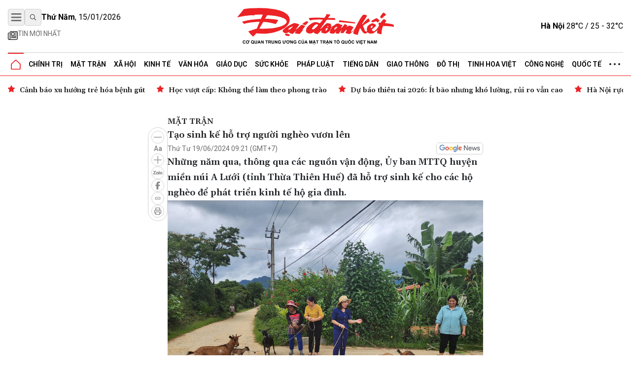

--- FILE ---
content_type: text/html; charset=utf-8
request_url: https://daidoanket.vn/tao-sinh-ke-ho-tro-nguoi-ngheo-vuon-len-10283654.html
body_size: 14651
content:
<!DOCTYPE html>
<html lang="vi">

<head>
    <meta charset="UTF-8">
    <meta name="viewport" content="width=device-width, initial-scale=1.0, maximum-scale=1.0, user-scalable=no">
    <link rel="icon" href="https://daidoanket.vn/static/favicon.ico" />
    <title>
Tạo sinh kế hỗ trợ người nghèo vươn lên
</title>
    <link rel="preconnect" href="https://fonts.googleapis.com">
    <link rel="preconnect" href="https://media.daidoanket.vn">
    <link rel="preconnect" href="https://fonts.gstatic.com" crossorigin>
    <link rel="stylesheet" href="/static/css/main.v3.6.css" type="text/css">
    <link rel="preload"
        href="https://fonts.googleapis.com/css2?family=Gelasio:ital,wght@0,400..700;1,400..700&family=Roboto:ital,wght@0,100..900;1,100..900&display=swap"
        as="style" onload="this.onload=null;this.rel='stylesheet'">
    <link rel="preload" href="/static/css/content.min.v1.0.css" as="style"
        onload="this.onload=null;this.rel='stylesheet'">
    <link rel="preload" href="/static/libs/splidejs/css/splide-core.min.css" as="style"
        onload="this.onload=null;this.rel='stylesheet'">
    <link rel="preload" href="/static/libs/fancybox/fancybox.css" as="style"
        onload="this.onload=null;this.rel='stylesheet'">
    <meta name="google-site-verification" content="p6agzFWWYKvnFE3Xc1DJDgW4Mx0LZ_wD229IdL_psW8" />
    <noscript>
        <link rel="stylesheet"
            href="https://fonts.googleapis.com/css2?family=Gelasio:ital,wght@0,400..700;1,400..700&family=Roboto:ital,wght@0,100..900;1,100..900&display=swap">

        <link rel="stylesheet" href="/static/libs/splidejs/css/splide-core.min.css" type="text/css">
        <link rel="stylesheet" href="/static/libs/fancybox/fancybox.css" type="text/css">
        <link rel="stylesheet" href="/static/css/main.css" type="text/css">
        <link rel="stylesheet" href="/static/css/content.min.v1.0.css" type="text/css">

    </noscript>
    <script>
        var CDN_URL = "https://media.daidoanket.vn";
        var UTILITIES_URL = "https://utilities.giaiphapmoipro.com";
        var AD_FREE_CATEGORIES = ['bd61a6f6-edc6-4f61-96c5-624c599918b3','2e2c81fd-768c-422c-9e66-d039a3961c6c','d6fd41bf-d683-489f-8377-954ca7254671','50013e14-4bec-4192-a9e6-5878f1f74fb6','856d9b25-6492-4573-a563-e14cf663e54e','6a7edb92-e285-4a6c-89a5-cb0334e1e5d3','810444e3-87de-4c71-a974-c02aa766a689','0a74298a-a7be-458f-bb77-72431a7efabf','790b037c-0888-4571-8684-849574ad6c61','716a97c2-ea07-417e-b4b8-f9e6ac3741c4','7fd54ac6-8de1-4cfb-bda6-918c2a499e90','99300d90-6fee-4b80-a32c-dec4d7b50656','0b192f04-5e0f-4046-a64b-e68ae3edff1e','60e34f5a-ff43-4f2c-88b6-108645de57cc'];
    </script>

    <script src="/static/scripts/ads.v2.2.js" defer></script>
    <script src="/static/scripts/htmx.min.js" defer></script>
    <script src="/static/libs/splidejs/js/splide.min.js" defer></script>
    <!-- Google tag (gtag.js) -->
    <script async src="https://www.googletagmanager.com/gtag/js?id=G-7W73LB9FP3"></script>
    <script>
        window.dataLayer = window.dataLayer || [];
        function gtag() { dataLayer.push(arguments); }
        gtag('js', new Date());
        gtag('config', 'G-7W73LB9FP3');
    </script>
    <script src="https://jsc.mgid.com/site/1059404.js" async></script>
    
<meta name="description" content="Những năm qua, thông qua các nguồn vận động, Ủy ban MTTQ huyện miền núi A Lưới (tỉnh Thừa Thiên Huế) đã hỗ trợ sinh kế cho các hộ nghèo để phát triển kinh tế hộ gia đình." />

<meta name="keywords" content=" sinh kế " />

<meta name="author" content="Báo Đại Đoàn Kết" />
<meta name="copyright" content="Báo Đại Đoàn Kết" />
<!-- Twitter Card -->
<meta name="twitter:card" content="article" />
<meta name="twitter:site" content="Báo Đại Đoàn Kết" />
<meta name="twitter:title" content="Tạo sinh kế hỗ trợ người nghèo vươn lên" />
<meta name="twitter:description" content="Những năm qua, thông qua các nguồn vận động, Ủy ban MTTQ huyện miền núi A Lưới (tỉnh Thừa Thiên Huế) đã hỗ trợ sinh kế cho các hộ nghèo để phát triển kinh tế hộ gia đình." />

<meta name="twitter:creator" content="@baodaidoanket" />


<meta name="twitter:image" content="https://media.daidoanket.vn/1200x630/uploaded/images/2025/09/08/4b2a608e-5012-4077-95ba-d3d8cbb0afaf.jpg" />

<link rel="canonical" href="https://daidoanket.vn/tao-sinh-ke-ho-tro-nguoi-ngheo-vuon-len-10283654.html" />
<!-- Open Graph -->

<meta property="og:type" content="article" />

<meta property="og:site_name" content="Báo Đại Đoàn Kết" />
<meta property="og:title" content="Tạo sinh kế hỗ trợ người nghèo vươn lên" />
<meta property="og:url" content="https://daidoanket.vn/tao-sinh-ke-ho-tro-nguoi-ngheo-vuon-len-10283654.html" />
<meta property="og:description" content="Những năm qua, thông qua các nguồn vận động, Ủy ban MTTQ huyện miền núi A Lưới (tỉnh Thừa Thiên Huế) đã hỗ trợ sinh kế cho các hộ nghèo để phát triển kinh tế hộ gia đình." />

<meta property="og:image" content="https://media.daidoanket.vn/1200x630/uploaded/images/2025/09/08/4b2a608e-5012-4077-95ba-d3d8cbb0afaf.jpg" />

<meta property="og:image:width" content="1200" />


<meta property="og:image:height" content="630" />



<!-- Facebook -->


<meta property="fb:pages" content="104460136010148">

<script type="application/ld+json">{
  "@context": "http://schema.org",
  "@type": "BreadcrumbList",
  "itemListElement": [
    [
      {
        "@type": "ListItem",
        "position": 1,
        "name": "Trang chủ",
        "item": "https://daidoanket.vn"
      },
      {
        "@type": "ListItem",
        "position": 2,
        "name": "Mặt trận",
        "item": "https://daidoanket.vn/chuyen-muc/mat-tran.html"
      }
    ]
  ]
}</script>
<script type="application/ld+json">{"@context":"http://schema.org","@type":"NewsArticle","mainEntityOfPage":{"@type":"WebPage","@id":"https://daidoanket.vn/tao-sinh-ke-ho-tro-nguoi-ngheo-vuon-len-10283654.html"},"headline":"Tạo sinh kế hỗ trợ người nghèo vươn lên","image":["https://media.daidoanket.vn/1200x630/uploaded/images/2025/09/08/4b2a608e-5012-4077-95ba-d3d8cbb0afaf.jpg"],"datePublished":"2024-06-19T02:21:01+00:00","dateModified":"2024-06-19T02:21:01+00:00","author":{"@type":"Person","Name":"Nguyễn Quốc"},"publisher":{"@type":"Organization","Name":"Báo Đại Đoàn Kết","logo":{"@type":"ImageObject","Url":"https://daidoanket.vn/static/images/logo.png"}},"description":"Những năm qua, thông qua các nguồn vận động, Ủy ban MTTQ huyện miền núi A Lưới (tỉnh Thừa Thiên Huế) đã hỗ trợ sinh kế cho các hộ nghèo để phát triển kinh tế hộ gia đình."}</script>
<script>
    window.currentObjectId = '241e75a1-8886-447d-ada3-9eb2e1b3a5bd';
    window.currentObjectType = 2;
    window.categoryId = '60e34f5a-ff43-4f2c-88b6-108645de57cc';
    window.allow_advertising = 'false';
</script>



</head>

<body hx-ext="preload">
    <div class="container adSlot hidden md:flex" id="bd103748-8e15-4033-8208-d3f7c1c17983"></div>
    <div class="adSlot flex md:hidden" id="971f9c7f-10eb-479c-9e55-834909dc0267"></div>

    <header id="header" class="w-full top-0 left-0 z-50 bg-white relative">
        <div class="border-b border-b-primary relative">
    <div class="container mx-auto px-4">
        <div class="main_header flex items-center justify-between w-full lg:py-[18px] py-3 relative">
            <div class="left flex flex-col gap-1">
                <div class="flex justify-between gap-3 items-center relative">
                    <button id="menuToggle"
                        class="w-[34px] h-[34px] flex items-center justify-center border border-iris-200 rounded"
                        aria-label="Mở menu">
                        <img src="/static/icon/menu-bars.svg" class="w-[22px] h-[22px]" alt="menu bars">
                    </button>
                    <button
                        class="search-btn w-[34px] h-[34px] lg:flex hidden items-center justify-center border border-iris-200 rounded"
                        aria-label="Tìm kiếm" onclick="toggleSearchBox()">
                        <i class="search_icon"></i>
                    </button>
                    <div class="search_box hidden gap-3 absolute left-10 top-0 bg-white z-10 items-center"
                        id="searchBox">
                        <input type="search" placeholder="Tìm kiếm"
                            class="search_input py-1 px-4 border border-iris-400 rounded-full focus:outline-none focus:none"
                            name="txtSearch" id="txtSearch" autocomplete="off" onkeydown="handleEnterSearch(event)">
                        <span
                            class="text-sm bg-iris-300 text-white rounded-full close_search_box w-7 h-7 cursor-pointer"
                            onclick="toggleSearchBox()"></span>
                    </div>
                    <span class="align-middle lg:block hidden time_now"></span>
                </div>
                <div class="latest_news lg:flex md:hidden hidden flex-row py-2">
                    <a class="flex gap-1" href="/tin-moi.html" title="Tin mới nhất">
                        <i>
                            <img src="/static/icon/newspaper.svg" class="w-[17px] h-3 relative -bottom-[2px]" style="width: 1.25rem; height: 1.25rem; max-width: 1.25rem; max-height: 1.25rem;"
                                alt="Tin mới">
                        </i>
                        <p class="text-caption-allcap">Tin mới nhất</p>
                    </a>
                </div>
            </div>
            <div class="center absolute left-[50%] -translate-x-1/2">
                <a href="/" title="Báo Đại Đoàn Kết">
                    <img src="/static/icon/logo.svg" class="lg:w-[321px] lg:h-[79px] min-w-[200px] h-[50px] logo-print" alt="Logo Báo Đại Đoàn Kết" fetchpriority="high" />
                    <img src="/static/icon/logo-white.svg"
                        class="logo-white hidden lg:w-[321px] lg:h-[79px] min-w-[200px] h-[50px]" alt="Logo Báo Đại Đoàn Kết" >
                </a>
            </div>
            <div class="right lg:flex hidden justify-between items-center" id="weatherContainer">
                <span><strong>Hà Nội</strong> 28°C / 25 - 32°C</span>
                <i class="weather_icon"></i>
            </div>
        </div>
        <!-- Mega menu -->
        <div id="megaMenu"
            class="mega-menu hidden absolute left-0 right-0 bg-white border-b border-primary shadow-md z-[60]">
            <div class="container mx-auto lg:hidden flex flex-row py-8 px-4">
                <div
                    class="close_megaMenu flex items-center justify-center w-[34px] h-[34px] border border-[#D9D9D9] rounded">
                    <button id="closeMegaMenu" class="w-6 h-6 flex items-center justify-center"
                        onclick="closeExtendMenu()">
                        <img src="/static/icon/X.svg" alt="">
                    </button>
                </div>
                <form class="flex flex-row items-center ml-4 flex-1 h-[34px] border border-[#D9D9D9] rounded-[20px]"
                    action="#">
                    <input name="inputSearchMobile" id="inputSearchMobile" type="search" placeholder="Tìm kiếm"
                        class="outline-none mx-2 h-[30px] flex-1 px-3 py-2" autocomplete="off"
                        onkeydown="handleEnterSearch(event)">
                    <button type="submit" class="px-3 py-2" aria-label="Tìm kiếm" onclick="handleClickSearchMobile()">
                        <img src="/static/icon/magnifying-glass.svg" class="w-4 h-4" alt="">
                    </button>
                </form>
            </div>
            <div class="bg-iris-100 block lg:hidden">
                <div class="container mx-auto px-4 py-1">
                    <a class="flex gap-1" href="/tin-moi.html" title="Tin mới nhất">
                        <img src="/static/icon/newspaper.svg" class="w-[17px] h-3 relative -bottom-[2px]" style="width: 1.25rem; height: 1.25rem; max-width: 1.25rem; max-height: 1.25rem;"
                            alt="Tin mới" />
                        <span class="text-caption-allcap">Tin mới nhất</span>
                    </a>
                </div>
            </div>
            <div class="container mx-auto px-4 pt-4 pb-8">
                <div class="mega-menu-wrapper flex lg:flex-row flex-col gap-8">
                    <!-- Left Section -->
                    <div class="left flex-1">
                        <div class="left-grid grid grid-cols-2 lg:grid-cols-5 gap-8">
                            <!-- Desktop Cột 1 -->
                            
                            
                            <div class="">
                                <h3 class=" mb-4">
                                    <a href="/chuyen-muc/chinh-tri.html" title="Chính trị">Chính trị</a>
                                </h3>

                                
                                <ul class="space-y-2">
                                    
                                    <li>
                                        <a href="/chuyen-muc/lanh-dao-dang.html" title="Lãnh đạo Đảng"
                                            class="text-small hover:text-primary transition-colors">Lãnh đạo Đảng</a>
                                    </li>

                                    
                                    <li>
                                        <a href="/chuyen-muc/chu-tich-nuoc.html" title="Chủ tịch nước"
                                            class="text-small hover:text-primary transition-colors">Chủ tịch nước</a>
                                    </li>

                                    
                                    <li>
                                        <a href="/chuyen-muc/quoc-hoi.html" title="Quốc hội"
                                            class="text-small hover:text-primary transition-colors">Quốc hội</a>
                                    </li>

                                    
                                    <li>
                                        <a href="/chuyen-muc/chinh-phu.html" title="Chính phủ"
                                            class="text-small hover:text-primary transition-colors">Chính phủ</a>
                                    </li>

                                    
                                </ul>
                                

                            </div>
                            
                            <div class="">
                                <h3 class=" mb-4">
                                    <a href="/chuyen-muc/mat-tran.html" title="Mặt trận">Mặt trận</a>
                                </h3>

                                
                                <ul class="space-y-2">
                                    
                                    <li>
                                        <a href="/chuyen-muc/cac-cuoc-van-dong.html" title="Các cuộc vận động"
                                            class="text-small hover:text-primary transition-colors">Các cuộc vận động</a>
                                    </li>

                                    
                                    <li>
                                        <a href="/chuyen-muc/tieng-noi-co-so.html" title="Tiếng nói cơ sở"
                                            class="text-small hover:text-primary transition-colors">Tiếng nói cơ sở</a>
                                    </li>

                                    
                                    <li>
                                        <a href="/chuyen-muc/nguoi-mat-tran.html" title="Người Mặt trận"
                                            class="text-small hover:text-primary transition-colors">Người Mặt trận</a>
                                    </li>

                                    
                                    <li>
                                        <a href="/chuyen-muc/giam-sat-phan-bien.html" title="Giám sát - Phản biện"
                                            class="text-small hover:text-primary transition-colors">Giám sát - Phản biện</a>
                                    </li>

                                    
                                    <li>
                                        <a href="/chuyen-muc/kieu-bao.html" title="Kiều bào"
                                            class="text-small hover:text-primary transition-colors">Kiều bào</a>
                                    </li>

                                    
                                    <li>
                                        <a href="/chuyen-muc/dan-toc.html" title="Dân tộc"
                                            class="text-small hover:text-primary transition-colors">Dân tộc</a>
                                    </li>

                                    
                                    <li>
                                        <a href="/chuyen-muc/ton-giao.html" title="Tôn giáo"
                                            class="text-small hover:text-primary transition-colors">Tôn giáo</a>
                                    </li>

                                    
                                    <li>
                                        <a href="/chuyen-muc/tu-van.html" title="Tư vấn"
                                            class="text-small hover:text-primary transition-colors">Tư vấn</a>
                                    </li>

                                    
                                </ul>
                                

                            </div>
                            
                            <div class="">
                                <h3 class=" mb-4">
                                    <a href="/chuyen-muc/tieng-dan.html" title="Tiếng dân">Tiếng dân</a>
                                </h3>

                                
                                <ul class="space-y-2">
                                    
                                    <li>
                                        <a href="/chuyen-muc/dieu-tra.html" title="Điều tra"
                                            class="text-small hover:text-primary transition-colors">Điều tra</a>
                                    </li>

                                    
                                    <li>
                                        <a href="/chuyen-muc/chung-toi-len-tieng.html" title="Chúng tôi lên tiếng"
                                            class="text-small hover:text-primary transition-colors">Chúng tôi lên tiếng</a>
                                    </li>

                                    
                                </ul>
                                

                            </div>
                            
                            <div class="">
                                <h3 class=" mb-4">
                                    <a href="/chuyen-muc/xa-hoi.html" title="Xã hội">Xã hội</a>
                                </h3>

                                
                                <ul class="space-y-2">
                                    
                                    <li>
                                        <a href="/chuyen-muc/an-sinh-xa-hoi.html" title="An sinh xã hội"
                                            class="text-small hover:text-primary transition-colors">An sinh xã hội</a>
                                    </li>

                                    
                                    <li>
                                        <a href="/chuyen-muc/moi-truong.html" title="Môi trường"
                                            class="text-small hover:text-primary transition-colors">Môi trường</a>
                                    </li>

                                    
                                    <li>
                                        <a href="/chuyen-muc/chuyen-tu-te.html" title="Chuyện tử tế"
                                            class="text-small hover:text-primary transition-colors">Chuyện tử tế</a>
                                    </li>

                                    
                                </ul>
                                

                            </div>
                            
                            <div class="">
                                <h3 class=" mb-4">
                                    <a href="/chuyen-muc/kinh-te.html" title="Kinh tế">Kinh tế</a>
                                </h3>

                                
                                <ul class="space-y-2">
                                    
                                    <li>
                                        <a href="/chuyen-muc/tai-chinh.html" title="Tài chính"
                                            class="text-small hover:text-primary transition-colors">Tài chính</a>
                                    </li>

                                    
                                    <li>
                                        <a href="/chuyen-muc/thi-truong.html" title="Thị trường"
                                            class="text-small hover:text-primary transition-colors">Thị trường</a>
                                    </li>

                                    
                                </ul>
                                

                            </div>
                            
                            <div class="">
                                <h3 class=" mb-4">
                                    <a href="/chuyen-muc/phap-luat.html" title="Pháp luật">Pháp luật</a>
                                </h3>

                                
                                <ul class="space-y-2">
                                    
                                    <li>
                                        <a href="/chuyen-muc/quy-dinh-moi.html" title="Quy định mới"
                                            class="text-small hover:text-primary transition-colors">Quy định mới</a>
                                    </li>

                                    
                                </ul>
                                

                            </div>
                            
                            <div class="">
                                <h3 class=" mb-4">
                                    <a href="/chuyen-muc/giao-duc.html" title="Giáo dục">Giáo dục</a>
                                </h3>

                                

                            </div>
                            
                            <div class="">
                                <h3 class=" mb-4">
                                    <a href="/chuyen-muc/do-thi.html" title="Đô thị">Đô thị</a>
                                </h3>

                                

                            </div>
                            
                            <div class="">
                                <h3 class=" mb-4">
                                    <a href="/chuyen-muc/giao-thong.html" title="Giao thông">Giao thông</a>
                                </h3>

                                

                            </div>
                            
                            <div class="">
                                <h3 class=" mb-4">
                                    <a href="/chuyen-muc/van-hoa.html" title="Văn hóa">Văn hóa</a>
                                </h3>

                                
                                <ul class="space-y-2">
                                    
                                    <li>
                                        <a href="/chuyen-muc/giai-tri.html" title="Giải trí"
                                            class="text-small hover:text-primary transition-colors">Giải trí</a>
                                    </li>

                                    
                                    <li>
                                        <a href="/chuyen-muc/the-thao.html" title="Thể thao"
                                            class="text-small hover:text-primary transition-colors">Thể thao</a>
                                    </li>

                                    
                                    <li>
                                        <a href="/chuyen-muc/du-lich.html" title="Du lịch"
                                            class="text-small hover:text-primary transition-colors">Du lịch</a>
                                    </li>

                                    
                                </ul>
                                

                            </div>
                            
                            <div class="">
                                <h3 class=" mb-4">
                                    <a href="/chuyen-muc/suc-khoe.html" title="Sức khỏe">Sức khỏe</a>
                                </h3>

                                
                                <ul class="space-y-2">
                                    
                                    <li>
                                        <a href="/chuyen-muc/cac-benh-dich.html" title="Các bệnh dịch"
                                            class="text-small hover:text-primary transition-colors">Các bệnh dịch</a>
                                    </li>

                                    
                                </ul>
                                

                            </div>
                            
                            <div class="">
                                <h3 class=" mb-4">
                                    <a href="/chuyen-muc/bat-dong-san.html" title="Bất động sản">Bất động sản</a>
                                </h3>

                                

                            </div>
                            
                            <div class="">
                                <h3 class=" mb-4">
                                    <a href="/chuyen-muc/cong-nghe.html" title="Công nghệ">Công nghệ</a>
                                </h3>

                                
                                <ul class="space-y-2">
                                    
                                    <li>
                                        <a href="/chuyen-muc/san-pham-so.html" title="Sản phẩm số"
                                            class="text-small hover:text-primary transition-colors">Sản phẩm số</a>
                                    </li>

                                    
                                </ul>
                                

                            </div>
                            
                            <div class="">
                                <h3 class=" mb-4">
                                    <a href="/chuyen-muc/goc-nhin-dai-doan-ket.html" title="Góc nhìn Đại Đoàn Kết">Góc nhìn Đại Đoàn Kết</a>
                                </h3>

                                

                            </div>
                            
                            <div class="">
                                <h3 class=" mb-4">
                                    <a href="/chuyen-muc/quoc-te.html" title="Quốc tế">Quốc tế</a>
                                </h3>

                                

                            </div>
                            
                            <div class="">
                                <h3 class=" mb-4">
                                    <a href="/chuyen-muc/tinh-hoa-viet.html" title="Tinh hoa Việt">Tinh hoa Việt</a>
                                </h3>

                                

                            </div>
                            
                            <div class="">
                                <h3 class=" mb-4">
                                    <a href="/chuyen-muc/thong-tin-doanh-nghiep.html" title="Thông tin doanh nghiệp">Thông tin doanh nghiệp</a>
                                </h3>

                                

                            </div>
                            
                            
                        </div>
                    </div>

                    <!-- Right Section -->
                    <div class="right lg:w-[200px] w-full">
                        <div class="right-grid grid grid-cols-2 lg:grid-cols-1 gap-8">
                            <!-- Right Cột 1 -->
                            <div class="menu-column-right">
                                <h3 class="mb-4">
                                    <span class="text-primary">MULTI</span>MEDIA
                                </h3>
                                <ul class="space-y-2">
                                    <li><a href="/chuyen-muc/anh.html" title="Ảnh"
                                            class="text-small hover:text-primary transition-colors">Ảnh</a></li>
                                    <li><a href="/chuyen-muc/infographic.html" title="Infographic"
                                            class="text-small hover:text-primary transition-colors">Infographic</a></li>
                                    <li><a href="/chuyen-muc/emagazine" title="Emagazine"
                                            class="text-small hover:text-primary transition-colors">Emagazine</a></li>
                                </ul>
                            </div>

                            <!-- Right Cột 2 -->
                            <div class="menu-column">
                                <h3 class=" mb-4 text-primary">MEDIA</h3>
                                <ul class="space-y-2">
                                    <li><a href="/chuyen-muc/video.html" title="Video"
                                            class="text-small hover:text-primary transition-colors">Video</a></li>
                                    <li><a href="/chuyen-muc/podcast.html" title="Podcast"
                                            class="text-small hover:text-primary transition-colors">Podcast</a></li>
                                </ul>
                                <h3 class=" mb-4 mt-8">Liên hệ</h3>
                            </div>
                        </div>
                    </div>
                </div>
            </div>
        </div>

        <ul
            class="header_topMenu flex flex-row h-[47px] justify-between items-center m-0 p-0 border-t border-t-iris-200">
            <li class="is-active icon-item">
                <a href="/" title="Trang chủ">
                    <img src="/static/icon/Vector.svg" class="w-5 h-5" alt="Logo về trang chủ" />
                </a>
            </li>
            
             <li class="dropdown-menu-item">
                <a href="/chuyen-muc/chinh-tri.html" title="Chính trị"
                    class="dropdown-toggle">Chính trị</a>
                
                <div class="dropdown-menu">
                    
                    <a href="/chuyen-muc/lanh-dao-dang.html" title="Lãnh đạo Đảng"
                        class="dropdown-item">Lãnh đạo Đảng</a>
                    
                    <a href="/chuyen-muc/chu-tich-nuoc.html" title="Chủ tịch nước"
                        class="dropdown-item">Chủ tịch nước</a>
                    
                    <a href="/chuyen-muc/quoc-hoi.html" title="Quốc hội"
                        class="dropdown-item">Quốc hội</a>
                    
                    <a href="/chuyen-muc/chinh-phu.html" title="Chính phủ"
                        class="dropdown-item">Chính phủ</a>
                    
                </div>
                
                </li>
                
                
             <li class="dropdown-menu-item">
                <a href="/chuyen-muc/mat-tran.html" title="Mặt trận"
                    class="dropdown-toggle">Mặt trận</a>
                
                <div class="dropdown-menu">
                    
                    <a href="/chuyen-muc/cac-cuoc-van-dong.html" title="Các cuộc vận động"
                        class="dropdown-item">Các cuộc vận động</a>
                    
                    <a href="/chuyen-muc/tieng-noi-co-so.html" title="Tiếng nói cơ sở"
                        class="dropdown-item">Tiếng nói cơ sở</a>
                    
                    <a href="/chuyen-muc/nguoi-mat-tran.html" title="Người Mặt trận"
                        class="dropdown-item">Người Mặt trận</a>
                    
                    <a href="/chuyen-muc/giam-sat-phan-bien.html" title="Giám sát - Phản biện"
                        class="dropdown-item">Giám sát - Phản biện</a>
                    
                    <a href="/chuyen-muc/kieu-bao.html" title="Kiều bào"
                        class="dropdown-item">Kiều bào</a>
                    
                    <a href="/chuyen-muc/dan-toc.html" title="Dân tộc"
                        class="dropdown-item">Dân tộc</a>
                    
                    <a href="/chuyen-muc/ton-giao.html" title="Tôn giáo"
                        class="dropdown-item">Tôn giáo</a>
                    
                    <a href="/chuyen-muc/tu-van.html" title="Tư vấn"
                        class="dropdown-item">Tư vấn</a>
                    
                </div>
                
                </li>
                
                
             <li class="dropdown-menu-item">
                <a href="/chuyen-muc/xa-hoi.html" title="Xã hội"
                    class="dropdown-toggle">Xã hội</a>
                
                <div class="dropdown-menu">
                    
                    <a href="/chuyen-muc/an-sinh-xa-hoi.html" title="An sinh xã hội"
                        class="dropdown-item">An sinh xã hội</a>
                    
                    <a href="/chuyen-muc/moi-truong.html" title="Môi trường"
                        class="dropdown-item">Môi trường</a>
                    
                    <a href="/chuyen-muc/chuyen-tu-te.html" title="Chuyện tử tế"
                        class="dropdown-item">Chuyện tử tế</a>
                    
                </div>
                
                </li>
                
                
             <li class="dropdown-menu-item">
                <a href="/chuyen-muc/kinh-te.html" title="Kinh tế"
                    class="dropdown-toggle">Kinh tế</a>
                
                <div class="dropdown-menu">
                    
                    <a href="/chuyen-muc/tai-chinh.html" title="Tài chính"
                        class="dropdown-item">Tài chính</a>
                    
                    <a href="/chuyen-muc/thi-truong.html" title="Thị trường"
                        class="dropdown-item">Thị trường</a>
                    
                </div>
                
                </li>
                
                
             <li class="dropdown-menu-item">
                <a href="/chuyen-muc/van-hoa.html" title="Văn hóa"
                    class="dropdown-toggle">Văn hóa</a>
                
                <div class="dropdown-menu">
                    
                    <a href="/chuyen-muc/giai-tri.html" title="Giải trí"
                        class="dropdown-item">Giải trí</a>
                    
                    <a href="/chuyen-muc/the-thao.html" title="Thể thao"
                        class="dropdown-item">Thể thao</a>
                    
                    <a href="/chuyen-muc/du-lich.html" title="Du lịch"
                        class="dropdown-item">Du lịch</a>
                    
                </div>
                
                </li>
                
                
             <li class="dropdown-menu-item">
                <a href="/chuyen-muc/giao-duc.html" title="Giáo dục"
                    class="dropdown-toggle">Giáo dục</a>
                
                </li>
                
                
             <li class="dropdown-menu-item">
                <a href="/chuyen-muc/suc-khoe.html" title="Sức khỏe"
                    class="dropdown-toggle">Sức khỏe</a>
                
                <div class="dropdown-menu">
                    
                    <a href="/chuyen-muc/cac-benh-dich.html" title="Các bệnh dịch"
                        class="dropdown-item">Các bệnh dịch</a>
                    
                </div>
                
                </li>
                
                
             <li class="dropdown-menu-item">
                <a href="/chuyen-muc/phap-luat.html" title="Pháp luật"
                    class="dropdown-toggle">Pháp luật</a>
                
                <div class="dropdown-menu">
                    
                    <a href="/chuyen-muc/quy-dinh-moi.html" title="Quy định mới"
                        class="dropdown-item">Quy định mới</a>
                    
                </div>
                
                </li>
                
                
             <li class="dropdown-menu-item">
                <a href="/chuyen-muc/tieng-dan.html" title="Tiếng dân"
                    class="dropdown-toggle">Tiếng dân</a>
                
                <div class="dropdown-menu">
                    
                    <a href="/chuyen-muc/dieu-tra.html" title="Điều tra"
                        class="dropdown-item">Điều tra</a>
                    
                    <a href="/chuyen-muc/chung-toi-len-tieng.html" title="Chúng tôi lên tiếng"
                        class="dropdown-item">Chúng tôi lên tiếng</a>
                    
                </div>
                
                </li>
                
                
             <li class="dropdown-menu-item">
                <a href="/chuyen-muc/giao-thong.html" title="Giao thông"
                    class="dropdown-toggle">Giao thông</a>
                
                </li>
                
                
             <li class="dropdown-menu-item">
                <a href="/chuyen-muc/do-thi.html" title="Đô thị"
                    class="dropdown-toggle">Đô thị</a>
                
                </li>
                
                
             <li class="dropdown-menu-item">
                <a href="/chuyen-muc/tinh-hoa-viet.html" title="Tinh hoa Việt"
                    class="dropdown-toggle">Tinh hoa Việt</a>
                
                </li>
                
                
             <li class="dropdown-menu-item">
                <a href="/chuyen-muc/cong-nghe.html" title="Công nghệ"
                    class="dropdown-toggle">Công nghệ</a>
                
                <div class="dropdown-menu">
                    
                    <a href="/chuyen-muc/san-pham-so.html" title="Sản phẩm số"
                        class="dropdown-item">Sản phẩm số</a>
                    
                </div>
                
                </li>
                
                
             <li class="dropdown-menu-item">
                <a href="/chuyen-muc/quoc-te.html" title="Quốc tế"
                    class="dropdown-toggle">Quốc tế</a>
                
                </li>
                
                
            
                
            
                
            
                
            
                

                <li class="dropdown-menu-item">
                    <a href="javascript:void(0)" class="hidden md:block">
                        <img src="/static/icon/three-dot.svg" class="w-[22px] h-1" alt="" />
                    </a>
                    <div class="dropdown-menu !-left-40">
                        
                        
                        
                        
                        
                        
                        
                        
                        
                        
                        
                        
                        
                        
                        
                        
                        
                        
                        
                        
                        
                        
                        
                        
                        
                        
                        
                        
                        
                        
                        <a href="/chuyen-muc/multimedia.html" title="Multimedia"
                            class="dropdown-item">Multimedia</a>
                        
                        
                        
                        <a href="/chuyen-muc/goc-nhin-dai-doan-ket.html" title="Góc nhìn Đại Đoàn Kết"
                            class="dropdown-item">Góc nhìn Đại Đoàn Kết</a>
                        
                        
                        
                        <a href="/chuyen-muc/thong-tin-doanh-nghiep.html" title="Thông tin doanh nghiệp"
                            class="dropdown-item">Thông tin doanh nghiệp</a>
                        
                        
                        
                        <a href="/chuyen-muc/bat-dong-san.html" title="Bất động sản"
                            class="dropdown-item">Bất động sản</a>
                        
                        
                    </div>
                </li>
        </ul>
    </div>
</div>


<div class="date_weather flex lg:hidden  bg-iris-100">
    <div class="container mx-auto flex flex-row justify-between px-4 py-1">
        <span class="align-middle flex justify-center items-center text-[12px] md:text-sm time_now"></span>
        <div class="flex justify-between items-center text-[12px] md:text-sm">
            <span><strong>Hà Nội</strong> 28°C / 25 - 32°C</span>
            <i class="w-5 h-5 md:w-[29px] md:h-[29px]">
                <img src="/static/icon/weather-icon.svg" alt="">
            </i>
        </div>
    </div>
</div>
<script>
    function handleClickSearchMobile() {
        const input = document.getElementById('inputSearchMobile');
        const query = input.value;
        if (query.trim() !== '') {
            window.location.href = `/tim-kiem/?q=${encodeURIComponent(query)}`;
        }
    }
    /*function handle enter txtSearch*/
    function handleEnterSearch(event) {
        if (event.key === 'Enter') {
            event.preventDefault();
            const query = event.target.value;
            if (query.trim() !== '') {
                window.location.href = `/tim-kiem/?q=${encodeURIComponent(query)}`;
            }
        }
    }

    function toggleSearchBox() {
        const searchBox = document.getElementById('searchBox');
        if (searchBox.classList.contains('hidden')) {
            searchBox.classList.remove('hidden');
            searchBox.classList.add('flex');
            document.getElementById('txtSearch').focus();
        } else {
            searchBox.classList.add('hidden');
            searchBox.classList.remove('flex');
        }
    }
    document.addEventListener('DOMContentLoaded', function () {

        const now = new Date();
        const options = { weekday: 'long', year: 'numeric', month: '2-digit', day: '2-digit' };


        const timeNowElements = document.querySelectorAll('.time_now');
        timeNowElements.forEach(element => {
            element.textContent = now.toLocaleDateString('vi-VN', options);

            element.innerHTML = `<strong>${element.textContent.split(',')[0]}</strong>, ${element.textContent.split(',')[1]}`;
        });



    });
</script>
    </header>
    
<section class="focus_articles container mx-auto mt-4 splide" id="focus-articles">
    
        <div class="splide__track">
            <div class="splide__list flex gap-3">
                
                <article class="splide__slide">
                    <h3>
                        <a href="/canh-bao-xu-huong-tre-hoa-benh-gut.html" title="Cảnh báo xu hướng trẻ hóa bệnh gút" class="loading-link text-sm"  hx-get="/partial/articles/canh-bao-xu-huong-tre-hoa-benh-gut.html" hx-target='#main' hx-swap="innerHTML  show:top" hx-push-url="/canh-bao-xu-huong-tre-hoa-benh-gut.html" >Cảnh báo xu hướng trẻ hóa bệnh gút</a>
                    </h3>
                </article>
                
                <article class="splide__slide">
                    <h3>
                        <a href="/hoc-vuot-cap-khong-the-lam-theo-phong-trao.html" title="Học vượt cấp: Không thể làm theo phong trào" class="loading-link text-sm"  hx-get="/partial/articles/hoc-vuot-cap-khong-the-lam-theo-phong-trao.html" hx-target='#main' hx-swap="innerHTML  show:top" hx-push-url="/hoc-vuot-cap-khong-the-lam-theo-phong-trao.html" >Học vượt cấp: Không thể làm theo phong trào</a>
                    </h3>
                </article>
                
                <article class="splide__slide">
                    <h3>
                        <a href="/du-bao-thien-tai-2026-it-bao-nhung-kho-luong-rui-ro-van-cao.html" title="Dự báo thiên tai 2026: Ít bão nhưng khó lường, rủi ro vẫn cao" class="loading-link text-sm"  hx-get="/partial/articles/du-bao-thien-tai-2026-it-bao-nhung-kho-luong-rui-ro-van-cao.html" hx-target='#main' hx-swap="innerHTML  show:top" hx-push-url="/du-bao-thien-tai-2026-it-bao-nhung-kho-luong-rui-ro-van-cao.html" >Dự báo thiên tai 2026: Ít bão nhưng khó lường, rủi ro vẫn cao</a>
                    </h3>
                </article>
                
                <article class="splide__slide">
                    <h3>
                        <a href="/ha-noi-ruc-ro-co-hoa-chao-mung-dai-hoi-xiv-cua-dang.html" title="Hà Nội rực rỡ cờ hoa chào mừng Đại hội XIV của Đảng" class="loading-link text-sm" >Hà Nội rực rỡ cờ hoa chào mừng Đại hội XIV của Đảng</a>
                    </h3>
                </article>
                
                <article class="splide__slide">
                    <h3>
                        <a href="/bo-truong-bo-ngoai-giao-le-hoai-trung-trao-huan-chuong-huu-nghi-cho-dai-su-hoa-ky-marc-knapper.html" title="Bộ trưởng Bộ Ngoại giao Lê Hoài Trung trao Huân chương Hữu nghị cho Đại sứ Hoa Kỳ Marc Knapper
" class="loading-link text-sm"  hx-get="/partial/articles/bo-truong-bo-ngoai-giao-le-hoai-trung-trao-huan-chuong-huu-nghi-cho-dai-su-hoa-ky-marc-knapper.html" hx-target='#main' hx-swap="innerHTML  show:top" hx-push-url="/bo-truong-bo-ngoai-giao-le-hoai-trung-trao-huan-chuong-huu-nghi-cho-dai-su-hoa-ky-marc-knapper.html" >Bộ trưởng Bộ Ngoại giao Lê Hoài Trung trao Huân chương Hữu nghị cho Đại sứ Hoa Kỳ Marc Knapper
</a>
                    </h3>
                </article>
                
            </div>
        </div>
    
</section>

    
    <!-- Quảng cáo sau menu web  -->
    <div class="adSlot hidden md:flex md:place-content-center md:container"
        id="607599aa-d459-496a-8c8f-24b6b900e823"></div>
    <!-- Quảng cáo sau menu mobile     -->
    <div class="adSlot md:hidden place-content-center w-full"
    id="3d27f0a9-fd10-4972-be27-c33a3611cbcb"></div>

        

    <div id="main" class="min-h-screen flex flex-col mt-4">
        



<main class="container flex flex-col md:flex-row px-4 py-6 gap-12 md:gap-6 lg:gap-12">
    <div class="flex flex-col flex-1 gap-12 md:gap-6 lg:gap-[10px]">
        <div class="flex flex-row gap-9 pb-6 md:pb-12 justify-center">
            <!-- share -->
            <div class="hidden md:flex sticky min-w-10 h-fit top-10 pt-6 pb-10 gap-[10px]">
                
<div class="flex flex-col p-[6px] gap-[14px] border border-iris-200 rounded-[100px]" id="shareComponent">

    <div class="flex flex-col gap-1">
        <i class="flex items-center justify-center border border-iris-200 rounded-[100px] p-[2px]">
            <a href="javascript:void(0)" title="Giảm kích thước chữ" onclick="decreaseFontSize()">
                <img src="/static/icon/minus.svg" class="w-5 h-5" alt="Giảm kích thước chữ">
            </a>
        </i>
        <span class="flex text-sm text-center items-center justify-center font-semibold text-iris-300">
			<a href="javascript:void(0)" title="Lặt lại kích thước chữ" onclick="resetFontSize()" >Aa</a>
		</span>
        <i class="flex items-center justify-center border border-iris-200 rounded-[100px] p-[2px]">
            <a href="javascript:void(0)" title="Tăng kích thước chữ" onclick="increaseFontSize()">
                <img src="/static/icon/plus.svg" class="w-5 h-5" alt="Tăng kích thước chữ">
            </a>
        </i>
    </div>
    <!-- Zalo -->
    <i class="flex items-center justify-center border border-iris-200 rounded-[100px] p-[2px]">
        <a href="https://zalo.me/share?u=https://daidoanket.vn/tao-sinh-ke-ho-tro-nguoi-ngheo-vuon-len-10283654.html" target="_blank">
            <img src="/static/icon/icon-zalo.svg" class="w-5 h-5" alt="Chia sẻ lên Zalo">
        </a>
    </i>
    <!-- Facebook -->
    <i class="flex items-center justify-center border border-iris-200 rounded-[100px] p-[4px]">
        <a href="https://www.facebook.com/sharer/sharer.php?u=https://daidoanket.vn/tao-sinh-ke-ho-tro-nguoi-ngheo-vuon-len-10283654.html" target="_blank">
            <img src="/static/icon/facebook-f.svg" class="w-4 h-4" alt="">
        </a>
    </i>
    <!-- URL -->
    <i class="flex items-center justify-center border border-iris-200 rounded-[100px] p-[6px]">
        <a href="javascript:void(0)" title="Sao chép liên kết" onclick="copyToClipboard('https://daidoanket.vn/tao-sinh-ke-ho-tro-nguoi-ngheo-vuon-len-10283654.html')">
            <img src="/static/icon/url-icon.svg" class="w-3 h-3" alt="Sao chép liên kết">
        </a>
    </i>
    <!-- Print -->
    <i class="flex items-center justify-center border border-iris-200 rounded-[100px] p-[4px]">
        <a href="javascript:void(0)" title="In" onclick="printWithImages()" >
            <img src="/static/icon/print-icon.svg" class="w-4 h-4" alt="In">
        </a>
    </i>
</div>
<script>
	function copyToClipboard(text) {
		navigator.clipboard.writeText(text).then(() => {
			alert('Liên kết đã được sao chép vào clipboard!');
		}).catch(err => {
			console.error('Lỗi khi sao chép liên kết: ', err);
		});
	}

	function increaseFontSize() {
		// Increase the font size all dom in article.article-content
		const articleContent = document.querySelector('.article-content');
		if (articleContent) {			
			articleContent.querySelectorAll('*').forEach(el => {
				const currentSize = window.getComputedStyle(el).fontSize;
				const newSize = parseFloat(currentSize) * 1.2; // Increase font size by 20%
				const lineHeight = window.getComputedStyle(el).lineHeight;
				const newLineHeight = parseFloat(lineHeight) * 1.2; // Increase
				el.style.lineHeight = newLineHeight + 'px';
				el.style.fontSize = newSize + 'px';
			});
		}
	}

	function decreaseFontSize() {
		// Decrease the font size all dom in article.article-content
		const articleContent = document.querySelector('.article-content');
		if (articleContent) {
			articleContent.querySelectorAll('*').forEach(el => {
				const currentSize = window.getComputedStyle(el).fontSize;
				const newSize = parseFloat(currentSize) * 0.8; // Decrease font size by 20%
				const lineHeight = window.getComputedStyle(el).lineHeight;
				const newLineHeight = parseFloat(lineHeight) * 0.8; // Decrease line height by 20%
				el.style.lineHeight = newLineHeight + 'px';
				el.style.fontSize = newSize + 'px';
			});			
		}
	}

	function resetFontSize() {
		// Reset the font size all dom in article.article-content
		const articleContent = document.querySelector('.article-content');
		if (articleContent) {
			articleContent.querySelectorAll('*').forEach(el => {
				el.style.fontSize = '';
				el.style.lineHeight = '';
			});
		}
	}
	
</script>
            </div>
            <div class="flex flex-col gap-6 max-w-[640px]">
                <div class="border-b border-gray-400 bg-white top-0 left-0 fixed opacity-0 z-0 w-full" id="article_header">
    <div class="container flex gap-4 p-2">
        <a href="/" title="Trang chủ">
            <img src="/static/icon/logo.svg" alt="Báo Đại Đoàn Kết" class='h-7' loading="lazy">
        </a>
        <a href="/chuyen-muc/mat-tran.html" class="text-nowrap">Mặt trận</a>
        <h3 class=" text-nowrap overflow-hidden">Tạo sinh kế hỗ trợ người nghèo vươn lên</h3>
    </div>
</div>

<script>
    /*nếu chiều ngang > 768px và cuộn > 300px thì hiện header*/
    window.addEventListener('scroll', function () {
        if (window.innerWidth > 768) {
            const articleHeader = document.getElementById('article_header');
            if (!articleHeader) {
                return; 
            }

            if (window.scrollY > 500) {
                articleHeader.classList.add('opacity-100', 'z-50');
                articleHeader.classList.remove('opacity-0', 'z-0');
            } else {
                articleHeader.classList.add('opacity-0', 'z-0');
                articleHeader.classList.remove('opacity-100', 'z-50');
            }
        }
    });    
</script>
<div class="w-full fixed bottom-0 left-0 z-0 opacity-0 bg-white border-t border-gray-300 p-2 flex gap-2 justify-between" id="article_footer">
    <a href="/" title="Trang chủ">
        <img src="/static/icon/logo.svg" alt="Báo Đại Đoàn Kết" class='h-7' loading="lazy">
    </a>
    <div class="flex gap-2">
    <i class="flex items-center justify-center border border-iris-200 rounded-[100px] p-[2px]">
        <a href="javascript:void(0)" title="Giảm kích thước chữ" onclick="decreaseFontSize()">
            <img src="/static/icon/minus.svg" class="w-5 h-5" alt="Giảm kích thước chữ" loading="lazy">
        </a>
    </i>
    <span class="flex text-sm text-center items-center justify-center font-semibold text-iris-300">
        <a href="javascript:void(0)" title="Lặt lại kích thước chữ" onclick="resetFontSize()">Aa</a>
    </span>
    <i class="flex items-center justify-center border border-iris-200 rounded-[100px] p-[2px]">
        <a href="javascript:void(0)" title="Tăng kích thước chữ" onclick="increaseFontSize()">
            <img src="/static/icon/plus.svg" class="w-5 h-5" alt="Tăng kích thước chữ" loading="lazy">
        </a>
    </i>
    </div>
    <i>
        <a href="javascript:void(0)" title="Chia sẻ" id="shareButton">
            <img src="/static/icon/share-gray.svg" class="w-5 h-5" alt="Tăng kích thước chữ" loading="lazy">
        </a>
    </i>
</div>

<script>
    //nếu chiều ngang < 768px và cuộn > 500px thì hiện article_footer, nếu cuộn lên < 500px thì ẩn article_footer
    window.addEventListener('scroll', function () {
        if (window.innerWidth < 768) {
            if (window.scrollY > 300) {
                document.getElementById('article_footer').classList.add('opacity-100', 'z-50');
                document.getElementById('article_footer').classList.remove('opacity-0', 'z-0');
            } else {
                document.getElementById('article_footer').classList.add('opacity-0', 'z-0');
                document.getElementById('article_footer').classList.remove('opacity-100', 'z-50');
            }
        }
    });
    if (navigator.share) {
    // Tạo nút chia sẻ
    const shareButton = document.getElementById('shareButton');
    
    shareButton.addEventListener('click', async () => {
        try {
            await navigator.share({
                title: 'Tạo sinh kế hỗ trợ người nghèo vươn lên',
                text: 'https://daidoanket.vn/tao-sinh-ke-ho-tro-nguoi-ngheo-vuon-len-10283654.html',                
            });            
        } catch (error) {
            console.log('Lỗi khi chia sẻ:', error);
        }
    });
}
</script>

<section class="breadcrumbs flex gap-1">

    
    
    
    <h4>
        <a href="/chuyen-muc/mat-tran.html" class="font-noto text-base text-nowrap !no-underline uppercase"
            title="Mặt trận">
            Mặt trận
        </a>
    </h4>
 
    
    
    
    
    
    
    
    

</section>

<article class="article-content" itemprop="articleBody">
    <h1>Tạo sinh kế hỗ trợ người nghèo vươn lên</h1>
    <div class="flex flex-row justify-between">
        <time datetime=2024-06-19 02:21:01 UTC class="text-[14px] text-iris-400 font-normal text-nowrap">Thứ Tư 19/06/2024 09:21 (GMT+7)</time>
        <a href="https://news.google.com/publications/CAAqBwgKMKupnwww8M-vBA?hl=vi&gl=VN&ceid=VN%3Avi"
            class="border border-iris-200 rounded google-news">
            <img src="/static/icon/google-news.svg" class="!m-0" alt="Báo Đại Đoàn Kết trên Google News">

        </a>
    </div>
    

    <!-- templates/audio_player.html -->


    <h2 class="article-content__description text-[#212529]">Những năm qua, thông qua các nguồn vận động, Ủy ban MTTQ huyện miền núi A Lưới (tỉnh Thừa Thiên Huế) đã hỗ trợ sinh kế cho các hộ nghèo để phát triển kinh tế hộ gia đình.</h2>
    <!-- Quảng cáo dưới sapo bài viết web -->
    <div class="adSlot hidden md:flex" id="f52c3b6e-fe84-4de6-a93b-3ab952097f6a"></div>
    <!-- Quảng cáo dưới sapo bài viết mobile -->
    <div class="adSlot flex md:hidden" id="9aea104a-e867-4007-8d96-60204421caa6"></div>

    <div id="content_article">
        <html><head></head><body><figure><a data-fancybox="gallery" href="https://media.daidoanket.vn/w3840/uploaded/images/2025/09/08/17a6fd3d-e58d-414b-93f3-e7cfe549b6d4.jpg.avif"><img alt="duoi.jpg" data-file-id="66382" height="1440" loading="lazy" src="https://media.daidoanket.vn/w1200/uploaded/images/2025/09/08/17a6fd3d-e58d-414b-93f3-e7cfe549b6d4.jpg" width="1920"></a><figcaption>Đàn dê của chị Hồ Thị Lũy sau 1 năm đã phát triển thành đàn. Ảnh: N.Q..</figcaption></figure><p>Với phương châm “trao cần câu hơn trao con cá”, Ủy ban MTTQ huyện A Lưới đã tích cực tuyên truyền vận động bà con thay đổi nhận thức, không trông chờ ỷ lại, thay vào đó khơi dậy ý chí vươn lên phát triển sản xuất, thoát nghèo bền vững trong mỗi người dân.</p><p>Năm 2022, Ban Thường trực Ủy ban MTTQ huyện A Lưới triển khai làm điểm tại thôn A Lưới, xã Quảng Nhâm, bước đầu hỗ trợ sinh kế cho 8 hộ với tổng trị giá 42 triệu đồng.</p><p>Sau 2 năm triển khai, mô hình hỗ trợ đã đem lại những kết quả nhất định, nguồn vốn hỗ trợ sinh kế của MTTQ đã góp phần giúp đỡ, động viên hộ nghèo đầu tư sản xuất, chăn nuôi, tạo thu nhập, vươn lên ổn định cuộc sống, nhiều hộ đã thoát nghèo.</p><p>Điển hình như hộ gia đình anh Trần Văn Xôi (thôn A Lưới, xã Quảng Nhâm) từ hỗ trợ ban đầu là 3 con heo giống trị giá 5 triệu đồng, gia đình anh Xôi đã chăm sóc, phát triển đàn, sau đó bán được 20 triệu đồng và chuyển đổi qua chăn nuôi bò và dê, hiện cả dê và bò đều đang trong quá trình sinh sản.</p><p>Anh Xôi cho biết, trước đây gia đình thuộc hộ nghèo của xã, cuộc sống gặp rất nhiều khó khăn. Nhờ sự giúp đỡ của MTTQ các cấp, các nhà hảo tâm, gia đình có thêm điều kiện để vươn lên, thoát nghèo.</p><p>“Gia đình tôi rất biết ơn Mặt trận, mạnh thường quân đã quan tâm, hỗ trợ sinh kế giúp gia đình thoát cảnh nghèo khó, con cái có thêm điều kiện để học tập” - anh Xôi vui mừng nói.</p><p>Tương tự, chị Lê Thị Lũy (trú tại xã Quảng Nhâm), năm 2023 gia đình chị được hỗ trợ 3 con dê giống. Sau một thời gian chăm sóc, đến nay đàn dê của gia đình đã tăng lên được 8 con. “Nhờ Mặt trận mà giờ đây gia đình tôi có thêm điều kiện phát triển kinh tế. Gia đình sẽ cố gắng làm việc, chăm sóc đàn dê và tăng gia sản xuất để thoát nghèo bền vững” - chị Lũy cho biết.</p><p>Theo Ủy ban MTTQ huyện A Lưới, thời gian qua, MTTQ các cấp đã thực hiện có hiệu quả Chương trình mục tiêu quốc gia giảm nghèo bền vững giai đoạn 2021- 2025 và phong trào thi đua “Vì người nghèo, không để ai bị bỏ lại phía sau”, phong trào “Dòng, họ, làng bản không có hộ nghèo” giai đoạn 2022-2025. Hàng năm, triển khai tháng cao điểm “Ngày vì người nghèo”, thực hiện tốt công tác vận động ủng hộ Quỹ “Vì người nghèo”, các hoạt động an sinh xã hội, hoạt động cứu trợ, nhân đạo từ thiện.</p><p>Trong 5 năm qua, Quỹ “Vì người nghèo” của huyện A Lưới đã vận động được 4,8 tỷ đồng. Từ nguồn Quỹ vận động được đã hỗ trợ xây dựng mới nhà Đại đoàn kết, sinh kế cho người dân… Bên cạnh đó, Ủy ban MTTQ huyện A Lưới còn vận động, tiếp nhận từ các tổ chức, cá nhân trong và ngoài tỉnh, phối hợp tổ chức trao tặng 56.377 suất quà cho các hộ nghèo, hộ gia đình khó khăn, hỗ trợ sinh kế, xây dựng nhà Tình thương, học bổng cho học sinh nghèo vượt khó… góp phần quan trọng vào công tác an sinh xã hội và giảm nghèo của huyện.</p><p>Bà Lê Thị Mai Loan - Phó Chủ tịch Ủy ban MTTQ huyện A Lưới cho biết, do đặc thù của địa phương là huyện miền núi, lại tập trung đại đa số đồng bào dân tộc thiểu số nên cuộc sống của bà con nơi đây còn gặp nhiều khó khăn.</p><p>Theo bà Loan, suốt nhiều năm qua, MTTQ các cấp trên địa bàn huyện luôn quan tâm, hỗ trợ các gia đình là hộ nghèo, hộ cận nghèo trên địa bàn. Gần đây, thay vì trao “con cá”, MTTQ các cấp trên địa bàn huyện trao “chiếc cần câu” để giúp bà con có thêm điều kiện để vươn lên thoát nghèo.</p><p>“Bên cạnh hỗ trợ nhu yếu phẩm, Uỷ ban MTTQ huyện A Lưới đã tiến hành hỗ trợ sinh kế cho người dân. Sau 1 năm, cán bộ Mặt trận sẽ đến từng nhà để kiểm tra, giám sát tính hiệu quả của mô hình. Điều đáng mừng là tất cả các hộ dân được hỗ trợ, đều phát triển kinh tế tốt, đời sống của người dân ngày một được nâng lên” - bà Loan thông tin.</p><p>Theo bà Loan, thời gian tới, MTTQ huyện sẽ tiếp tục vận động, kêu gọi sự ủng hộ từ các tổ chức, cá nhân, nhà hảo trong trong và ngoài huyện cùng chung tay hỗ trợ những hộ dân có hoàn cảnh khó khăn có điều kiện để phát triển kinh tế, vươn lên thoát nghèo bền vững.</p><p></p></body></html>
    </div>
    <div>
        
<div class="flex flex-row py-2 gap-1 justify-end">
    <p class="text-lg font-medium text-black font-sans icon_author">Nguyễn Quốc</p>
</div>


    </div>
</article>

<div class=" max-w-4xl mx-auto mt-4 flex w-full" hx-get="/partial/articles/related/tao-sinh-ke-ho-tro-nguoi-ngheo-vuon-len-10283654"
    hx-trigger="revealed once" hx-swap="outerHTML"></div>



<!-- Quảng cáo dưới bài viết web -->
<div class="adSlot hidden md:flex" id="1391d232-d497-4076-9c47-2977dc84312e"></div>
<!-- Quảng cáo dưới bài viết mobile -->
<div class="adSlot md:hidden" id="747670c6-e206-4c54-840c-bc9d99ddcde4"></div>

<div class=" max-w-4xl mx-auto flex w-full">
    <div hx-get="/partial/categories/mat-tran/same" hx-trigger="intersect once" hx-swap="outerHTML">
    </div>
</div>
<!-- Trang đọc bài - Sau tin mới - Desktop -->
<div class="adSlot hidden md:flex" id="849efa06-2cca-49e0-9829-6fa7271966fb"></div>
<!-- Trang đọc bài - Sau tin mới - Mobile -->
<div class="adSlot md:hidden" id="f53b466d-b51a-49d6-835b-a112bc2595e7"></div>
<div hx-get="/partial/categories/mat-tran/paging/2" hx-trigger="intersect once" hx-swap="outerHTML">
</div>  	

<script>
    (function () {
        function injectAdsInContentArticle() {
            //Kiểm tra nếu bài viết không cho phép quảng cáo thì dừng
            if (window.allow_advertising === 'false') {
                return;
            }

            // Kiểm tra nếu là trang chuyên mục và có trong danh sách chuyên mục không quảng cáo
            if (AD_FREE_CATEGORIES.includes(window.categoryId)){
                return;
            }

            //Tìm các thẻ p trong nội dung bài viết, nếu > 4 đoạn thì chèn quảng cáo vào giữa
            const contentArticle = document.getElementById('content_article');
            if (!contentArticle) return;
            const paragraphs = contentArticle.getElementsByTagName('p');
            if (paragraphs.length < 4) return;
            //kiểm tra có div#ad-in-content-article đã tồn tại chưa, nếu có thì xóa đi
            const existingAd = document.getElementById('ad-in-content-article');
            if (existingAd) {
                existingAd.remove();
            }
            //Chèn quảng cáo vào giữa bài viết

            const midIndex = Math.floor(paragraphs.length / 2);
            const adDiv = document.createElement('div');
            adDiv.className = 'adSlot my-2';
            adDiv.id = 'ad-in-content-article';
            //Nếu mobile thì chèn mã khác, còn desktop thì chèn mã khác
            const isMobile = window.innerWidth <= 768;
            if (isMobile) {
                adDiv.innerHTML = `<ins class="982a9496" data-key="a07fd5dca9eb26deb54c53d9a69bdf85"></ins><script async src="https://aj1559.online/ba298f04.js"><\/script>`;
            } else {
                adDiv.innerHTML = `<ins class="982a9496" data-key="e4c82a434ecd573a4ce479ef4bc0268e"></ins><script async src="https://aj1559.online/ba298f04.js"><\/script>`;
            }
            paragraphs[midIndex].parentNode.insertBefore(adDiv, paragraphs[midIndex].nextSibling);
        }
        injectAdsInContentArticle();

    })();
</script>
            </div>

        </div>
    </div>
    <aside class="hidden lg:flex lg:flex-col sticky h-fit top-14 gap-[10px] max-w-[300px]">
        <!-- article right 1 -->
        <div class="adSlot hidden md:block" id="6e2de9f3-c5b8-465e-bae9-53e02d46d3c6"></div>

        <div hx-get="/partial/articles/top-view?category=60e34f5a-ff43-4f2c-88b6-108645de57cc"
            hx-trigger="intersect once" hx-swap="outerHTML">
        </div>
        <!-- article right 2 -->
        <div class="adSlot hidden md:block" id="80d6be1e-0aef-4f2d-92af-0cb46bdb75b2"></div>
        <div>
            
        </div>
    </aside>
</main>





    </div>
    

    <footer class="container mx-auto">
  <div class="grid grid-cols-1 md:grid-cols-3 items-center gap-2 border-b border-iris-200 py-8">
    <div>
      <a href="/" title="Trang chủ" class="logo-with-theme w-[260px] h-[64px] flex">
      </a>
      <p class="pr-1 mt-8 md:mt-2">Tổng Biên tập:
        <strong class="uppercase">trương thành trung</strong>
      </p>      
      <p>Giấy phép hoạt động báo điện tử:</p>
      <p>Số 586/GP-BTTTT, cấp ngày 13/12/2022</p>
    </div>
    <div class="col-span-2">
      <p>© Bản quyền thuộc Báo Đại Đoàn Kết. </p>
      <p>Không sao chép dưới mọi hình thức khi chưa có sự đồng ý bằng văn bản của Báo Đại Đoàn Kết.</p>
    </div>
  </div>

  <div class="flex flex-col md:flex-row gap-6 mt-8 md:divide-x md:divide-iris-200 pb-20 md:pb-8 justify-between">
    <div class="flex flex-col gap-3">
      <p><strong class="uppercase">Tòa soạn</strong></p>
      <div class="flex gap-2"> <span class="icon_location bg-iris-500 w-6 h-8 mt-1"></span>

        <div>
          59 Tràng Thi, Phường Cửa Nam, TP. Hà Nội<br />66 Bà Triệu, Phường Cửa Nam, TP. Hà Nội
        </div>
      </div>
      <div class="flex gap-2">
        <span class="icon_phone bg-iris-500 w-5 h-5"></span>
        <a href="tel:0862010866" title="Điện thoại 0862010866">Hotline: 0862010866</a>
      </div>
      <div class="flex gap-2"> <span class="icon_fax bg-iris-500 w-5 h-5"></span>Fax: (024) 38228547</div>
    </div>
    <div class="flex flex-col gap-3 md:pl-6 lg:pl-8">
      <p><strong class="uppercase">Mua báo in - Quảng cáo</strong></p>
      <div class="flex gap-2">
        <span class="icon_phone bg-iris-500 w-5 h-5"></span>
        <a href="tel:024 39431943 " title="Điện thoại 024 39431943 ">Điện thoại: 024 39431943 </a>
      </div>      
    </div>    
    <div class="flex flex-col gap-3  md:pl-6 lg:pl-8">
      <p><strong class="uppercase">Theo dõi <span class="text-primary">Báo Đại Đoàn Kết</span> </strong></p>
      <ul class="flex gap-4">
        <li>
          <a href="https://www.facebook.com/baodaidoanket" target="_blank" class="flex" title="Theo dõi chúng tôi trên facebook">
            <span class="bg-[#1877f2] icon_facebook h-6 w-6"></span>
          </a>
        </li>
        <li>
          <a href="https://www.youtube.com/@baodaidoanket" target="_blank" class="flex" title="Theo dõi chúng tôi trên youtube">
            <span class="bg-red-600 icon_youtube h-6 w-8" style="width: 2rem; height: 1.5rem; max-width: 2rem; max-height: 1.5rem;"></span>
          </a>
        </li>
        <li>
          <a href="https://www.tiktok.com/@baodaidoanket" target="_blank" class="flex rounded-full " title="Theo dõi chúng tôi trên tiktok">
            <span class="bg-black icon_tiktok h-6 w-5"></span>
          </a>
        </li>
        <li>
          <a href="javascript:void(0)" target="_blank" class="flex" title="Theo dõi chúng tôi trên zalo">
            <img src="/static/icons/zalo.svg" alt="Zalo" class="h-6 w-6">
          </a>
        </li>
        <li>
          <a href="https://news.google.com/publications/CAAqBwgKMKupnwww8M-vBA?hl=vi&gl=VN&ceid=VN%3Avi" target="_blank" class="flex" title="Theo dõi chúng tôi trên google news">
            <img src="/static/icons/google-news.png" alt="Google news" class="h-6 w-6">
          </a>
        </li>
        <li>
          <a href="/rss.html" target="_blank" class="flex" title="RSS">
            <img src="/static/icons/rss.png" alt="RSS" class="h-6 w-6">
          </a>
        </li>
      </ul>
      <div class="my-4 flex gap-2 items-center">
        <span>
          Thiết kế và phát triển bởi
        </span>
        <a href="https://giaiphapmoipro.vn" target="_blank"  title="Giải pháp mới - Tòa soạn số - Tòa soạn hội tụ">
          <img src="/static/images/gpm-logo.png" alt="Giải pháp mới - Tòa soạn số - Tòa soạn hội tụ" class="h-6">
        </a>
      </div>
    </div>
  </div>

</footer>
    <div class="toast-container" id="toastContainer"></div>

    <script src="/static/scripts/main.v1.7.js" defer></script>
    <script src="/static/scripts/resize-iframes.js" defer></script>

    <script src="/static/scripts/pageview-tracking-v1.1.js" defer></script>
    <script src="/static/libs/fancybox/fancybox.umd.js" defer></script>
    <script>
        window.addEventListener('load', () => {
            Fancybox.bind("[data-fancybox]", {
                on: {
                    close: () => {
                        const dialog = document.querySelector('.fancybox__dialog');
                        if (dialog) {
                            dialog.remove();
                        }
                    },
                },
            });
        });
    </script>
    <button aria-label="Lên đầu trang" class="scroll-to-top hidden" id="backToTop">
    <svg xmlns="http://www.w3.org/2000/svg" width="24" height="24" viewBox="0 0 24 24" fill="none" stroke="currentColor"
        stroke-width="2" stroke-linecap="round" stroke-linejoin="round">
        <path d="M12 19V5M5 12l7-7 7 7" />
    </svg>
</button>
    
    
<!-- PC_Baloon web -->
<div class="adSlot hidden md:block" id="89c96273-0926-48d5-80b6-7f2a62f5a13b"></div>
<!-- PC_Baloon mobile -->
<div class="adSlot block md:hidden" id="ab8c18b8-65c0-41cf-826c-46ee82061169"></div>
<!-- MB_Spin mobile -->
<div class="adSlot block md:hidden" id="37c511b8-ce8b-4978-a4f5-8384a5c673f0"></div>
<!-- MB_PTO mobile -->
<div class="adSlot block md:hidden" id="41d2d922-ab16-4177-9c1e-ede52b629f0b"></div>
</body>

</html>